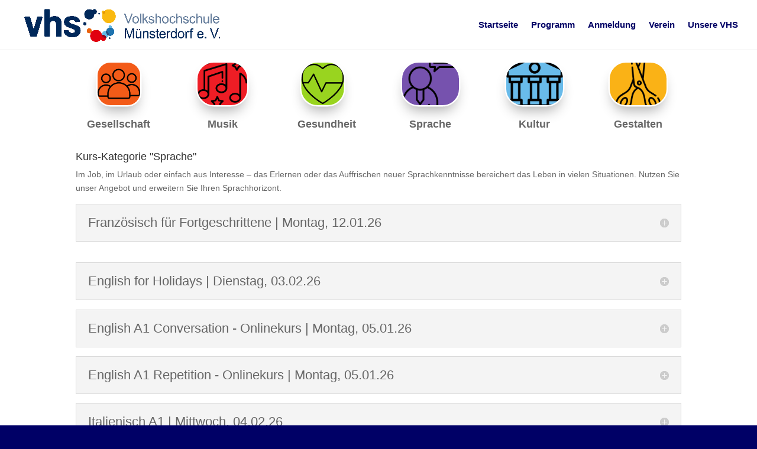

--- FILE ---
content_type: text/css
request_url: https://vhs-muensterdorf.de/wp-content/et-cache/255/et-core-unified-tb-241-deferred-255.min.css?ver=1766043604
body_size: 352
content:
.et_pb_section_0_tb_footer.et_pb_section{padding-bottom:50px;background-color:#000066!important}.et_pb_row_0_tb_footer.et_pb_row{padding-bottom:1px!important;margin-top:-29px!important;margin-right:auto!important;margin-left:auto!important;padding-bottom:1px}.et_pb_row_0_tb_footer,body #page-container .et-db #et-boc .et-l .et_pb_row_0_tb_footer.et_pb_row,body.et_pb_pagebuilder_layout.single #page-container #et-boc .et-l .et_pb_row_0_tb_footer.et_pb_row,body.et_pb_pagebuilder_layout.single.et_full_width_page #page-container #et-boc .et-l .et_pb_row_0_tb_footer.et_pb_row{width:100%}.et_pb_text_0_tb_footer.et_pb_text,.et_pb_text_0_tb_footer h3,.et_pb_text_2_tb_footer.et_pb_text{color:#FFFFFF!important}.et_pb_text_0_tb_footer h1,.et_pb_text_1_tb_footer h2{font-weight:600;color:#FFFFFF!important}.et_pb_text_0_tb_footer h2{font-weight:600;font-size:16px;color:#FFFFFF!important}.et_pb_text_0_tb_footer h4{font-size:14px;color:#FFFFFF!important}.et_pb_text_0_tb_footer{margin-bottom:-45px!important}.et_pb_text_1_tb_footer{line-height:2em;font-size:15px;line-height:2em}.et_pb_text_1_tb_footer h3{font-weight:700;text-transform:uppercase;font-size:16px;color:#FFFFFF!important}.et_pb_text_1_tb_footer h4{font-size:14px;color:#FFFFFF!important;line-height:1.2em}.et_pb_row_1_tb_footer.et_pb_row{padding-bottom:0px!important;padding-bottom:0px}.et_pb_text_3_tb_footer{font-size:12px}.et_pb_text_3_tb_footer h4{text-decoration:underline;font-size:16px;color:#FFFFFF!important}.et_pb_text_4_tb_footer h4{text-decoration:underline;-webkit-text-decoration-color:#FFFFFF;text-decoration-color:#FFFFFF;font-size:16px;color:#FFFFFF!important;text-align:right}